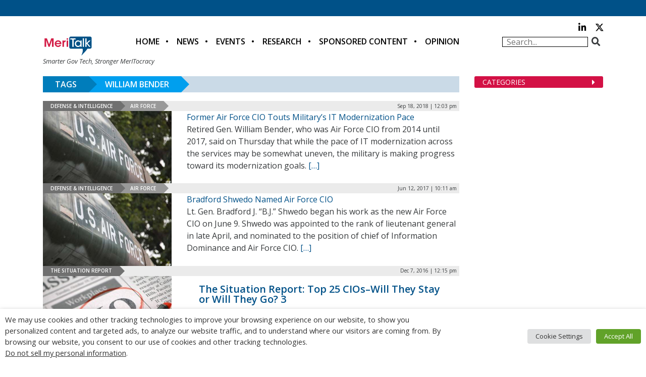

--- FILE ---
content_type: text/html; charset=utf-8
request_url: https://www.google.com/recaptcha/api2/anchor?ar=1&k=6LfjUksoAAAAANVNdROJadQLeQzyZgJ0_VD4XxG-&co=aHR0cHM6Ly9tZXJpdGFsay5jb206NDQz&hl=en&v=N67nZn4AqZkNcbeMu4prBgzg&theme=light&size=normal&anchor-ms=20000&execute-ms=30000&cb=iki3hmz24q2m
body_size: 49312
content:
<!DOCTYPE HTML><html dir="ltr" lang="en"><head><meta http-equiv="Content-Type" content="text/html; charset=UTF-8">
<meta http-equiv="X-UA-Compatible" content="IE=edge">
<title>reCAPTCHA</title>
<style type="text/css">
/* cyrillic-ext */
@font-face {
  font-family: 'Roboto';
  font-style: normal;
  font-weight: 400;
  font-stretch: 100%;
  src: url(//fonts.gstatic.com/s/roboto/v48/KFO7CnqEu92Fr1ME7kSn66aGLdTylUAMa3GUBHMdazTgWw.woff2) format('woff2');
  unicode-range: U+0460-052F, U+1C80-1C8A, U+20B4, U+2DE0-2DFF, U+A640-A69F, U+FE2E-FE2F;
}
/* cyrillic */
@font-face {
  font-family: 'Roboto';
  font-style: normal;
  font-weight: 400;
  font-stretch: 100%;
  src: url(//fonts.gstatic.com/s/roboto/v48/KFO7CnqEu92Fr1ME7kSn66aGLdTylUAMa3iUBHMdazTgWw.woff2) format('woff2');
  unicode-range: U+0301, U+0400-045F, U+0490-0491, U+04B0-04B1, U+2116;
}
/* greek-ext */
@font-face {
  font-family: 'Roboto';
  font-style: normal;
  font-weight: 400;
  font-stretch: 100%;
  src: url(//fonts.gstatic.com/s/roboto/v48/KFO7CnqEu92Fr1ME7kSn66aGLdTylUAMa3CUBHMdazTgWw.woff2) format('woff2');
  unicode-range: U+1F00-1FFF;
}
/* greek */
@font-face {
  font-family: 'Roboto';
  font-style: normal;
  font-weight: 400;
  font-stretch: 100%;
  src: url(//fonts.gstatic.com/s/roboto/v48/KFO7CnqEu92Fr1ME7kSn66aGLdTylUAMa3-UBHMdazTgWw.woff2) format('woff2');
  unicode-range: U+0370-0377, U+037A-037F, U+0384-038A, U+038C, U+038E-03A1, U+03A3-03FF;
}
/* math */
@font-face {
  font-family: 'Roboto';
  font-style: normal;
  font-weight: 400;
  font-stretch: 100%;
  src: url(//fonts.gstatic.com/s/roboto/v48/KFO7CnqEu92Fr1ME7kSn66aGLdTylUAMawCUBHMdazTgWw.woff2) format('woff2');
  unicode-range: U+0302-0303, U+0305, U+0307-0308, U+0310, U+0312, U+0315, U+031A, U+0326-0327, U+032C, U+032F-0330, U+0332-0333, U+0338, U+033A, U+0346, U+034D, U+0391-03A1, U+03A3-03A9, U+03B1-03C9, U+03D1, U+03D5-03D6, U+03F0-03F1, U+03F4-03F5, U+2016-2017, U+2034-2038, U+203C, U+2040, U+2043, U+2047, U+2050, U+2057, U+205F, U+2070-2071, U+2074-208E, U+2090-209C, U+20D0-20DC, U+20E1, U+20E5-20EF, U+2100-2112, U+2114-2115, U+2117-2121, U+2123-214F, U+2190, U+2192, U+2194-21AE, U+21B0-21E5, U+21F1-21F2, U+21F4-2211, U+2213-2214, U+2216-22FF, U+2308-230B, U+2310, U+2319, U+231C-2321, U+2336-237A, U+237C, U+2395, U+239B-23B7, U+23D0, U+23DC-23E1, U+2474-2475, U+25AF, U+25B3, U+25B7, U+25BD, U+25C1, U+25CA, U+25CC, U+25FB, U+266D-266F, U+27C0-27FF, U+2900-2AFF, U+2B0E-2B11, U+2B30-2B4C, U+2BFE, U+3030, U+FF5B, U+FF5D, U+1D400-1D7FF, U+1EE00-1EEFF;
}
/* symbols */
@font-face {
  font-family: 'Roboto';
  font-style: normal;
  font-weight: 400;
  font-stretch: 100%;
  src: url(//fonts.gstatic.com/s/roboto/v48/KFO7CnqEu92Fr1ME7kSn66aGLdTylUAMaxKUBHMdazTgWw.woff2) format('woff2');
  unicode-range: U+0001-000C, U+000E-001F, U+007F-009F, U+20DD-20E0, U+20E2-20E4, U+2150-218F, U+2190, U+2192, U+2194-2199, U+21AF, U+21E6-21F0, U+21F3, U+2218-2219, U+2299, U+22C4-22C6, U+2300-243F, U+2440-244A, U+2460-24FF, U+25A0-27BF, U+2800-28FF, U+2921-2922, U+2981, U+29BF, U+29EB, U+2B00-2BFF, U+4DC0-4DFF, U+FFF9-FFFB, U+10140-1018E, U+10190-1019C, U+101A0, U+101D0-101FD, U+102E0-102FB, U+10E60-10E7E, U+1D2C0-1D2D3, U+1D2E0-1D37F, U+1F000-1F0FF, U+1F100-1F1AD, U+1F1E6-1F1FF, U+1F30D-1F30F, U+1F315, U+1F31C, U+1F31E, U+1F320-1F32C, U+1F336, U+1F378, U+1F37D, U+1F382, U+1F393-1F39F, U+1F3A7-1F3A8, U+1F3AC-1F3AF, U+1F3C2, U+1F3C4-1F3C6, U+1F3CA-1F3CE, U+1F3D4-1F3E0, U+1F3ED, U+1F3F1-1F3F3, U+1F3F5-1F3F7, U+1F408, U+1F415, U+1F41F, U+1F426, U+1F43F, U+1F441-1F442, U+1F444, U+1F446-1F449, U+1F44C-1F44E, U+1F453, U+1F46A, U+1F47D, U+1F4A3, U+1F4B0, U+1F4B3, U+1F4B9, U+1F4BB, U+1F4BF, U+1F4C8-1F4CB, U+1F4D6, U+1F4DA, U+1F4DF, U+1F4E3-1F4E6, U+1F4EA-1F4ED, U+1F4F7, U+1F4F9-1F4FB, U+1F4FD-1F4FE, U+1F503, U+1F507-1F50B, U+1F50D, U+1F512-1F513, U+1F53E-1F54A, U+1F54F-1F5FA, U+1F610, U+1F650-1F67F, U+1F687, U+1F68D, U+1F691, U+1F694, U+1F698, U+1F6AD, U+1F6B2, U+1F6B9-1F6BA, U+1F6BC, U+1F6C6-1F6CF, U+1F6D3-1F6D7, U+1F6E0-1F6EA, U+1F6F0-1F6F3, U+1F6F7-1F6FC, U+1F700-1F7FF, U+1F800-1F80B, U+1F810-1F847, U+1F850-1F859, U+1F860-1F887, U+1F890-1F8AD, U+1F8B0-1F8BB, U+1F8C0-1F8C1, U+1F900-1F90B, U+1F93B, U+1F946, U+1F984, U+1F996, U+1F9E9, U+1FA00-1FA6F, U+1FA70-1FA7C, U+1FA80-1FA89, U+1FA8F-1FAC6, U+1FACE-1FADC, U+1FADF-1FAE9, U+1FAF0-1FAF8, U+1FB00-1FBFF;
}
/* vietnamese */
@font-face {
  font-family: 'Roboto';
  font-style: normal;
  font-weight: 400;
  font-stretch: 100%;
  src: url(//fonts.gstatic.com/s/roboto/v48/KFO7CnqEu92Fr1ME7kSn66aGLdTylUAMa3OUBHMdazTgWw.woff2) format('woff2');
  unicode-range: U+0102-0103, U+0110-0111, U+0128-0129, U+0168-0169, U+01A0-01A1, U+01AF-01B0, U+0300-0301, U+0303-0304, U+0308-0309, U+0323, U+0329, U+1EA0-1EF9, U+20AB;
}
/* latin-ext */
@font-face {
  font-family: 'Roboto';
  font-style: normal;
  font-weight: 400;
  font-stretch: 100%;
  src: url(//fonts.gstatic.com/s/roboto/v48/KFO7CnqEu92Fr1ME7kSn66aGLdTylUAMa3KUBHMdazTgWw.woff2) format('woff2');
  unicode-range: U+0100-02BA, U+02BD-02C5, U+02C7-02CC, U+02CE-02D7, U+02DD-02FF, U+0304, U+0308, U+0329, U+1D00-1DBF, U+1E00-1E9F, U+1EF2-1EFF, U+2020, U+20A0-20AB, U+20AD-20C0, U+2113, U+2C60-2C7F, U+A720-A7FF;
}
/* latin */
@font-face {
  font-family: 'Roboto';
  font-style: normal;
  font-weight: 400;
  font-stretch: 100%;
  src: url(//fonts.gstatic.com/s/roboto/v48/KFO7CnqEu92Fr1ME7kSn66aGLdTylUAMa3yUBHMdazQ.woff2) format('woff2');
  unicode-range: U+0000-00FF, U+0131, U+0152-0153, U+02BB-02BC, U+02C6, U+02DA, U+02DC, U+0304, U+0308, U+0329, U+2000-206F, U+20AC, U+2122, U+2191, U+2193, U+2212, U+2215, U+FEFF, U+FFFD;
}
/* cyrillic-ext */
@font-face {
  font-family: 'Roboto';
  font-style: normal;
  font-weight: 500;
  font-stretch: 100%;
  src: url(//fonts.gstatic.com/s/roboto/v48/KFO7CnqEu92Fr1ME7kSn66aGLdTylUAMa3GUBHMdazTgWw.woff2) format('woff2');
  unicode-range: U+0460-052F, U+1C80-1C8A, U+20B4, U+2DE0-2DFF, U+A640-A69F, U+FE2E-FE2F;
}
/* cyrillic */
@font-face {
  font-family: 'Roboto';
  font-style: normal;
  font-weight: 500;
  font-stretch: 100%;
  src: url(//fonts.gstatic.com/s/roboto/v48/KFO7CnqEu92Fr1ME7kSn66aGLdTylUAMa3iUBHMdazTgWw.woff2) format('woff2');
  unicode-range: U+0301, U+0400-045F, U+0490-0491, U+04B0-04B1, U+2116;
}
/* greek-ext */
@font-face {
  font-family: 'Roboto';
  font-style: normal;
  font-weight: 500;
  font-stretch: 100%;
  src: url(//fonts.gstatic.com/s/roboto/v48/KFO7CnqEu92Fr1ME7kSn66aGLdTylUAMa3CUBHMdazTgWw.woff2) format('woff2');
  unicode-range: U+1F00-1FFF;
}
/* greek */
@font-face {
  font-family: 'Roboto';
  font-style: normal;
  font-weight: 500;
  font-stretch: 100%;
  src: url(//fonts.gstatic.com/s/roboto/v48/KFO7CnqEu92Fr1ME7kSn66aGLdTylUAMa3-UBHMdazTgWw.woff2) format('woff2');
  unicode-range: U+0370-0377, U+037A-037F, U+0384-038A, U+038C, U+038E-03A1, U+03A3-03FF;
}
/* math */
@font-face {
  font-family: 'Roboto';
  font-style: normal;
  font-weight: 500;
  font-stretch: 100%;
  src: url(//fonts.gstatic.com/s/roboto/v48/KFO7CnqEu92Fr1ME7kSn66aGLdTylUAMawCUBHMdazTgWw.woff2) format('woff2');
  unicode-range: U+0302-0303, U+0305, U+0307-0308, U+0310, U+0312, U+0315, U+031A, U+0326-0327, U+032C, U+032F-0330, U+0332-0333, U+0338, U+033A, U+0346, U+034D, U+0391-03A1, U+03A3-03A9, U+03B1-03C9, U+03D1, U+03D5-03D6, U+03F0-03F1, U+03F4-03F5, U+2016-2017, U+2034-2038, U+203C, U+2040, U+2043, U+2047, U+2050, U+2057, U+205F, U+2070-2071, U+2074-208E, U+2090-209C, U+20D0-20DC, U+20E1, U+20E5-20EF, U+2100-2112, U+2114-2115, U+2117-2121, U+2123-214F, U+2190, U+2192, U+2194-21AE, U+21B0-21E5, U+21F1-21F2, U+21F4-2211, U+2213-2214, U+2216-22FF, U+2308-230B, U+2310, U+2319, U+231C-2321, U+2336-237A, U+237C, U+2395, U+239B-23B7, U+23D0, U+23DC-23E1, U+2474-2475, U+25AF, U+25B3, U+25B7, U+25BD, U+25C1, U+25CA, U+25CC, U+25FB, U+266D-266F, U+27C0-27FF, U+2900-2AFF, U+2B0E-2B11, U+2B30-2B4C, U+2BFE, U+3030, U+FF5B, U+FF5D, U+1D400-1D7FF, U+1EE00-1EEFF;
}
/* symbols */
@font-face {
  font-family: 'Roboto';
  font-style: normal;
  font-weight: 500;
  font-stretch: 100%;
  src: url(//fonts.gstatic.com/s/roboto/v48/KFO7CnqEu92Fr1ME7kSn66aGLdTylUAMaxKUBHMdazTgWw.woff2) format('woff2');
  unicode-range: U+0001-000C, U+000E-001F, U+007F-009F, U+20DD-20E0, U+20E2-20E4, U+2150-218F, U+2190, U+2192, U+2194-2199, U+21AF, U+21E6-21F0, U+21F3, U+2218-2219, U+2299, U+22C4-22C6, U+2300-243F, U+2440-244A, U+2460-24FF, U+25A0-27BF, U+2800-28FF, U+2921-2922, U+2981, U+29BF, U+29EB, U+2B00-2BFF, U+4DC0-4DFF, U+FFF9-FFFB, U+10140-1018E, U+10190-1019C, U+101A0, U+101D0-101FD, U+102E0-102FB, U+10E60-10E7E, U+1D2C0-1D2D3, U+1D2E0-1D37F, U+1F000-1F0FF, U+1F100-1F1AD, U+1F1E6-1F1FF, U+1F30D-1F30F, U+1F315, U+1F31C, U+1F31E, U+1F320-1F32C, U+1F336, U+1F378, U+1F37D, U+1F382, U+1F393-1F39F, U+1F3A7-1F3A8, U+1F3AC-1F3AF, U+1F3C2, U+1F3C4-1F3C6, U+1F3CA-1F3CE, U+1F3D4-1F3E0, U+1F3ED, U+1F3F1-1F3F3, U+1F3F5-1F3F7, U+1F408, U+1F415, U+1F41F, U+1F426, U+1F43F, U+1F441-1F442, U+1F444, U+1F446-1F449, U+1F44C-1F44E, U+1F453, U+1F46A, U+1F47D, U+1F4A3, U+1F4B0, U+1F4B3, U+1F4B9, U+1F4BB, U+1F4BF, U+1F4C8-1F4CB, U+1F4D6, U+1F4DA, U+1F4DF, U+1F4E3-1F4E6, U+1F4EA-1F4ED, U+1F4F7, U+1F4F9-1F4FB, U+1F4FD-1F4FE, U+1F503, U+1F507-1F50B, U+1F50D, U+1F512-1F513, U+1F53E-1F54A, U+1F54F-1F5FA, U+1F610, U+1F650-1F67F, U+1F687, U+1F68D, U+1F691, U+1F694, U+1F698, U+1F6AD, U+1F6B2, U+1F6B9-1F6BA, U+1F6BC, U+1F6C6-1F6CF, U+1F6D3-1F6D7, U+1F6E0-1F6EA, U+1F6F0-1F6F3, U+1F6F7-1F6FC, U+1F700-1F7FF, U+1F800-1F80B, U+1F810-1F847, U+1F850-1F859, U+1F860-1F887, U+1F890-1F8AD, U+1F8B0-1F8BB, U+1F8C0-1F8C1, U+1F900-1F90B, U+1F93B, U+1F946, U+1F984, U+1F996, U+1F9E9, U+1FA00-1FA6F, U+1FA70-1FA7C, U+1FA80-1FA89, U+1FA8F-1FAC6, U+1FACE-1FADC, U+1FADF-1FAE9, U+1FAF0-1FAF8, U+1FB00-1FBFF;
}
/* vietnamese */
@font-face {
  font-family: 'Roboto';
  font-style: normal;
  font-weight: 500;
  font-stretch: 100%;
  src: url(//fonts.gstatic.com/s/roboto/v48/KFO7CnqEu92Fr1ME7kSn66aGLdTylUAMa3OUBHMdazTgWw.woff2) format('woff2');
  unicode-range: U+0102-0103, U+0110-0111, U+0128-0129, U+0168-0169, U+01A0-01A1, U+01AF-01B0, U+0300-0301, U+0303-0304, U+0308-0309, U+0323, U+0329, U+1EA0-1EF9, U+20AB;
}
/* latin-ext */
@font-face {
  font-family: 'Roboto';
  font-style: normal;
  font-weight: 500;
  font-stretch: 100%;
  src: url(//fonts.gstatic.com/s/roboto/v48/KFO7CnqEu92Fr1ME7kSn66aGLdTylUAMa3KUBHMdazTgWw.woff2) format('woff2');
  unicode-range: U+0100-02BA, U+02BD-02C5, U+02C7-02CC, U+02CE-02D7, U+02DD-02FF, U+0304, U+0308, U+0329, U+1D00-1DBF, U+1E00-1E9F, U+1EF2-1EFF, U+2020, U+20A0-20AB, U+20AD-20C0, U+2113, U+2C60-2C7F, U+A720-A7FF;
}
/* latin */
@font-face {
  font-family: 'Roboto';
  font-style: normal;
  font-weight: 500;
  font-stretch: 100%;
  src: url(//fonts.gstatic.com/s/roboto/v48/KFO7CnqEu92Fr1ME7kSn66aGLdTylUAMa3yUBHMdazQ.woff2) format('woff2');
  unicode-range: U+0000-00FF, U+0131, U+0152-0153, U+02BB-02BC, U+02C6, U+02DA, U+02DC, U+0304, U+0308, U+0329, U+2000-206F, U+20AC, U+2122, U+2191, U+2193, U+2212, U+2215, U+FEFF, U+FFFD;
}
/* cyrillic-ext */
@font-face {
  font-family: 'Roboto';
  font-style: normal;
  font-weight: 900;
  font-stretch: 100%;
  src: url(//fonts.gstatic.com/s/roboto/v48/KFO7CnqEu92Fr1ME7kSn66aGLdTylUAMa3GUBHMdazTgWw.woff2) format('woff2');
  unicode-range: U+0460-052F, U+1C80-1C8A, U+20B4, U+2DE0-2DFF, U+A640-A69F, U+FE2E-FE2F;
}
/* cyrillic */
@font-face {
  font-family: 'Roboto';
  font-style: normal;
  font-weight: 900;
  font-stretch: 100%;
  src: url(//fonts.gstatic.com/s/roboto/v48/KFO7CnqEu92Fr1ME7kSn66aGLdTylUAMa3iUBHMdazTgWw.woff2) format('woff2');
  unicode-range: U+0301, U+0400-045F, U+0490-0491, U+04B0-04B1, U+2116;
}
/* greek-ext */
@font-face {
  font-family: 'Roboto';
  font-style: normal;
  font-weight: 900;
  font-stretch: 100%;
  src: url(//fonts.gstatic.com/s/roboto/v48/KFO7CnqEu92Fr1ME7kSn66aGLdTylUAMa3CUBHMdazTgWw.woff2) format('woff2');
  unicode-range: U+1F00-1FFF;
}
/* greek */
@font-face {
  font-family: 'Roboto';
  font-style: normal;
  font-weight: 900;
  font-stretch: 100%;
  src: url(//fonts.gstatic.com/s/roboto/v48/KFO7CnqEu92Fr1ME7kSn66aGLdTylUAMa3-UBHMdazTgWw.woff2) format('woff2');
  unicode-range: U+0370-0377, U+037A-037F, U+0384-038A, U+038C, U+038E-03A1, U+03A3-03FF;
}
/* math */
@font-face {
  font-family: 'Roboto';
  font-style: normal;
  font-weight: 900;
  font-stretch: 100%;
  src: url(//fonts.gstatic.com/s/roboto/v48/KFO7CnqEu92Fr1ME7kSn66aGLdTylUAMawCUBHMdazTgWw.woff2) format('woff2');
  unicode-range: U+0302-0303, U+0305, U+0307-0308, U+0310, U+0312, U+0315, U+031A, U+0326-0327, U+032C, U+032F-0330, U+0332-0333, U+0338, U+033A, U+0346, U+034D, U+0391-03A1, U+03A3-03A9, U+03B1-03C9, U+03D1, U+03D5-03D6, U+03F0-03F1, U+03F4-03F5, U+2016-2017, U+2034-2038, U+203C, U+2040, U+2043, U+2047, U+2050, U+2057, U+205F, U+2070-2071, U+2074-208E, U+2090-209C, U+20D0-20DC, U+20E1, U+20E5-20EF, U+2100-2112, U+2114-2115, U+2117-2121, U+2123-214F, U+2190, U+2192, U+2194-21AE, U+21B0-21E5, U+21F1-21F2, U+21F4-2211, U+2213-2214, U+2216-22FF, U+2308-230B, U+2310, U+2319, U+231C-2321, U+2336-237A, U+237C, U+2395, U+239B-23B7, U+23D0, U+23DC-23E1, U+2474-2475, U+25AF, U+25B3, U+25B7, U+25BD, U+25C1, U+25CA, U+25CC, U+25FB, U+266D-266F, U+27C0-27FF, U+2900-2AFF, U+2B0E-2B11, U+2B30-2B4C, U+2BFE, U+3030, U+FF5B, U+FF5D, U+1D400-1D7FF, U+1EE00-1EEFF;
}
/* symbols */
@font-face {
  font-family: 'Roboto';
  font-style: normal;
  font-weight: 900;
  font-stretch: 100%;
  src: url(//fonts.gstatic.com/s/roboto/v48/KFO7CnqEu92Fr1ME7kSn66aGLdTylUAMaxKUBHMdazTgWw.woff2) format('woff2');
  unicode-range: U+0001-000C, U+000E-001F, U+007F-009F, U+20DD-20E0, U+20E2-20E4, U+2150-218F, U+2190, U+2192, U+2194-2199, U+21AF, U+21E6-21F0, U+21F3, U+2218-2219, U+2299, U+22C4-22C6, U+2300-243F, U+2440-244A, U+2460-24FF, U+25A0-27BF, U+2800-28FF, U+2921-2922, U+2981, U+29BF, U+29EB, U+2B00-2BFF, U+4DC0-4DFF, U+FFF9-FFFB, U+10140-1018E, U+10190-1019C, U+101A0, U+101D0-101FD, U+102E0-102FB, U+10E60-10E7E, U+1D2C0-1D2D3, U+1D2E0-1D37F, U+1F000-1F0FF, U+1F100-1F1AD, U+1F1E6-1F1FF, U+1F30D-1F30F, U+1F315, U+1F31C, U+1F31E, U+1F320-1F32C, U+1F336, U+1F378, U+1F37D, U+1F382, U+1F393-1F39F, U+1F3A7-1F3A8, U+1F3AC-1F3AF, U+1F3C2, U+1F3C4-1F3C6, U+1F3CA-1F3CE, U+1F3D4-1F3E0, U+1F3ED, U+1F3F1-1F3F3, U+1F3F5-1F3F7, U+1F408, U+1F415, U+1F41F, U+1F426, U+1F43F, U+1F441-1F442, U+1F444, U+1F446-1F449, U+1F44C-1F44E, U+1F453, U+1F46A, U+1F47D, U+1F4A3, U+1F4B0, U+1F4B3, U+1F4B9, U+1F4BB, U+1F4BF, U+1F4C8-1F4CB, U+1F4D6, U+1F4DA, U+1F4DF, U+1F4E3-1F4E6, U+1F4EA-1F4ED, U+1F4F7, U+1F4F9-1F4FB, U+1F4FD-1F4FE, U+1F503, U+1F507-1F50B, U+1F50D, U+1F512-1F513, U+1F53E-1F54A, U+1F54F-1F5FA, U+1F610, U+1F650-1F67F, U+1F687, U+1F68D, U+1F691, U+1F694, U+1F698, U+1F6AD, U+1F6B2, U+1F6B9-1F6BA, U+1F6BC, U+1F6C6-1F6CF, U+1F6D3-1F6D7, U+1F6E0-1F6EA, U+1F6F0-1F6F3, U+1F6F7-1F6FC, U+1F700-1F7FF, U+1F800-1F80B, U+1F810-1F847, U+1F850-1F859, U+1F860-1F887, U+1F890-1F8AD, U+1F8B0-1F8BB, U+1F8C0-1F8C1, U+1F900-1F90B, U+1F93B, U+1F946, U+1F984, U+1F996, U+1F9E9, U+1FA00-1FA6F, U+1FA70-1FA7C, U+1FA80-1FA89, U+1FA8F-1FAC6, U+1FACE-1FADC, U+1FADF-1FAE9, U+1FAF0-1FAF8, U+1FB00-1FBFF;
}
/* vietnamese */
@font-face {
  font-family: 'Roboto';
  font-style: normal;
  font-weight: 900;
  font-stretch: 100%;
  src: url(//fonts.gstatic.com/s/roboto/v48/KFO7CnqEu92Fr1ME7kSn66aGLdTylUAMa3OUBHMdazTgWw.woff2) format('woff2');
  unicode-range: U+0102-0103, U+0110-0111, U+0128-0129, U+0168-0169, U+01A0-01A1, U+01AF-01B0, U+0300-0301, U+0303-0304, U+0308-0309, U+0323, U+0329, U+1EA0-1EF9, U+20AB;
}
/* latin-ext */
@font-face {
  font-family: 'Roboto';
  font-style: normal;
  font-weight: 900;
  font-stretch: 100%;
  src: url(//fonts.gstatic.com/s/roboto/v48/KFO7CnqEu92Fr1ME7kSn66aGLdTylUAMa3KUBHMdazTgWw.woff2) format('woff2');
  unicode-range: U+0100-02BA, U+02BD-02C5, U+02C7-02CC, U+02CE-02D7, U+02DD-02FF, U+0304, U+0308, U+0329, U+1D00-1DBF, U+1E00-1E9F, U+1EF2-1EFF, U+2020, U+20A0-20AB, U+20AD-20C0, U+2113, U+2C60-2C7F, U+A720-A7FF;
}
/* latin */
@font-face {
  font-family: 'Roboto';
  font-style: normal;
  font-weight: 900;
  font-stretch: 100%;
  src: url(//fonts.gstatic.com/s/roboto/v48/KFO7CnqEu92Fr1ME7kSn66aGLdTylUAMa3yUBHMdazQ.woff2) format('woff2');
  unicode-range: U+0000-00FF, U+0131, U+0152-0153, U+02BB-02BC, U+02C6, U+02DA, U+02DC, U+0304, U+0308, U+0329, U+2000-206F, U+20AC, U+2122, U+2191, U+2193, U+2212, U+2215, U+FEFF, U+FFFD;
}

</style>
<link rel="stylesheet" type="text/css" href="https://www.gstatic.com/recaptcha/releases/N67nZn4AqZkNcbeMu4prBgzg/styles__ltr.css">
<script nonce="YAJVuIcFqa4AzAKwRzPXWQ" type="text/javascript">window['__recaptcha_api'] = 'https://www.google.com/recaptcha/api2/';</script>
<script type="text/javascript" src="https://www.gstatic.com/recaptcha/releases/N67nZn4AqZkNcbeMu4prBgzg/recaptcha__en.js" nonce="YAJVuIcFqa4AzAKwRzPXWQ">
      
    </script></head>
<body><div id="rc-anchor-alert" class="rc-anchor-alert"></div>
<input type="hidden" id="recaptcha-token" value="[base64]">
<script type="text/javascript" nonce="YAJVuIcFqa4AzAKwRzPXWQ">
      recaptcha.anchor.Main.init("[\x22ainput\x22,[\x22bgdata\x22,\x22\x22,\[base64]/[base64]/[base64]/[base64]/[base64]/UltsKytdPUU6KEU8MjA0OD9SW2wrK109RT4+NnwxOTI6KChFJjY0NTEyKT09NTUyOTYmJk0rMTxjLmxlbmd0aCYmKGMuY2hhckNvZGVBdChNKzEpJjY0NTEyKT09NTYzMjA/[base64]/[base64]/[base64]/[base64]/[base64]/[base64]/[base64]\x22,\[base64]\x22,\[base64]/DvGsGw6Fzbw9yeTVQw4ZGXg9ow6DDjg1MMcOpe8KnBQlrLBLDj8KewrhDwpPDr34QwpvCkjZ7HMK/VsKwSmrCqGPDmMKNAcKLwovDicOGD8KBWsKvOyQiw7N8woLCiTpBV8OuwrA8wr7CncKMHyLDj8OUwrlyEWTClBl9wrbDkWrDqsOkKsOKXcOffMOJPiHDkXIhCcKnYcODwqrDjWpdLMONwpp4BgzCncObwpbDk8O/LFFjwozCgE/DthEHw5Ykw5ptwqnCkiwew54OwqdNw6TCjsKuwpFdGzNeIH0nP2TCt0TCmsOEwqBAw4pVBcO9wr1/SBhYw4EKw63DtcK2wpRUNGLDr8KSNcObY8KTw4rCmMO5EG/DtS0aOsKFbsO3wrbCuncWBjgqOMOVR8KtI8KWwptmwqXCkMKRIRLCjsKXwotDwpILw7rCgGoIw7s7Xxs8w6TCpl0nBHcbw7HDp0YJa3HDrcOmRxLDlMOqwoA1w69VcMOERiNJWMOYA1dFw79mwrQhw6DDlcOkwqM9KStpwq9gO8OCwp/Cgm1bVARAw5cvF3rCu8K+wptKwpo7wpHDs8KQw6kvwpp+wrDDtsKOw4bCnlXDs8KvTDFlIGdxwoZ5wqp2U8OAw57DklUlAgzDlsKowrhdwrwORsKsw6thV27CkzhXwp0jwpjCpjHDlgA3w53Dr0/CtyHCqcOhw6o+OSUow61tCcKgYcKJw5TCml7CszLCqS/DnsOLw4fDgcKaQ8O9FcO/w5lUwo0WKEJXa8OnO8OHwpsZaU5sOmw/asKTNWl0aRzDh8KDwqAwwo4KOAfDvMOKd8OJFMKpw5vDq8KPHBRSw7TCuwV8wo1PNsK8TsKgwrjCtmPCv8OkTcK6wqF6Zx/Ds8O3w5x/[base64]/CuFTCuMKTw77Dn8OcTyLDpMKSw6DDvMKsPAVMBVbCtcOYKwfCq1lVwo9rw5ppISbDk8Oow7h8ITZfCMKvw7RWDsKew4NBETc/[base64]/[base64]/[base64]/Dv8OUBB7Cu8O0S8KbIcOUwp/[base64]/Cl8KfwrzDucKqwoXCozEKw5s4w7XDuzDCqMOgbl9QP2M1w61eYcKdw75YXivDgcK8wonDqFANBcK8BcKpw4MIw55qCcKPH2DDrA4dIsKTw75lw44EBmI/wr0fcg7CjhDDt8OBw7kJCcO6f0/CocKxw5XDpj/DqsO4w4TCusKsXcO/BxTCs8KfwqbCqiErX0nDrmjDix3DvMKnd15vVMKXOsOOKUkgHh8Bw7RJQSTCh01fKCBLesO8TSPCjMOAwoTDsw8XE8OIVw/CiyHDtMKNCUNZwqVLOUnCu2dvw67DkxbCkMK/WiLCmcOyw4U9FsOqBcO6e2bCpRU1wq7DuDTCiMK5wq/DrsKlNUd9wodMw7AoIMKtDcOkwpDCoWVAw7vDsj9Xw5XDr0rCoHoOwpEDQMOnS8KpwpJkCBTDmhoGKcKHLTDCh8OXw6JhwopOw5AMwpnCiMK5w67CkVfDtUFeRsOwXXYIS2HDuGx/wrrCmBXCocKWNyELw6sQJEdRw7/[base64]/Cn8ORwq/DqV3DvC0MJCjDkMOWccOyw6g8U8KOw6zCsMOgIMKuXMKHwrA1wpxdw7dfwrbCrEXCk18iQMKWwoBzw7INGg1uwqoZwoPDr8KOw63DtUFFfsKow57CtmNvwo/DusKmScOfFljCvCHDigDCicKKSGPCpMOyb8OvwphFVgQXWhDDrcOnRi/[base64]/DlMOWRsKiwrwywoPClxHClRZEFAJCN1fDtMOxH2XDvcKgHMK9AElnFcKxw4JuWsKUw4dKw5PCoRrCisKXMz7ClUfDnAXDpMK4w4ooPMKVwpjCrMOqJcOhwo7DncONwqtbwr/DssOrIj8Ew6HDvkYyZCTCr8ODO8OZKSoLWsKCMsK8VEYvw4QJPQXCkhvCqkDChsKZAsKKDcKTw4lXdlFMw4hXCMOleCciTxLDmMO0wqgDSXxJwotqwpLDtgHDoMObw6LDmlcudAgRS30zw6Jtwq51w4daQ8O7fMKVLsKLZA1bGX/DrGYeIsK3HgoVw5bCmgdMw7HDr2rCsTfDgMKCwpbDocO7IsO3FsOsBXTDtnrCnsOAw6/[base64]/DscONw5MhwqhjP2wcRsKheMKEw6fCpcOqw4jCncOjw7TDl3vDpcKnw61dAh/[base64]/DrlFswoE5KcOmNUXDgHLDt3BhNcONJhXCpBlPw6TCqw9Jw4TCqVbDrE1dwoNAexUpwoVHwq17RA3CtH5/W8Oew58RwqjDnMKvGsOZUsKPw4PDj8OId0ZTw4zCl8KBw6Zrw7XCjXzCuMO3w5lnwplMw5PCvMO7w7xlfx/CkHsuw7wxwq3Dv8O8wpNJMFV1wqJXw57Dny7Cj8Okw40EwqNFwpgDcsOfwrTCrwhjwoUlIloSw4jDvEXCqhQrw4Y+w4zCnQPCrwTChcO+w5tzE8Okw57CmREFOsO/wrgiw5Vwd8KPc8Krw6NnfWAEwpwKw4EbOAIhw54Pw6EIwoULw7dSOCg/[base64]/CjxY0VBvCrRXCs1JnLDInAlnClMOSBsO7K8OWw7nCkWPDosOCE8KZw6VxVcKmWxXCoMO9Hnk6bsOgNmjDjsOAcQTCmsKDw6/Dg8OXEcKBEcOYYldpRzDDk8KIZS3CmMKGw4nCvMOaZx3CoAEtK8KDY0HCt8OUw5otLMOMw71hCMKYOcKzw7DDmsKHworCtsOXw6p9QsKiw7MQBTYQwrHCisOFGjkeVitJw5YawrZsIsKOVMKFwoxfI8K7w7Aow5onw5XCpUxawqZ/w4NKYkcRwo/Ds2hIS8OswqB1w4QNw6B+aMOAw47Dt8Kvw5gCQMOqK27DqSnDrsOswrfDqF/Crk7DicKPw4nCniXDvjnDvATDtMOawonClMOCF8Kgw5clbcO8b8OjHMOaNsONw7AKw6ZCw5XDpMKxw4NSN8KNwrvDjWQ0PMOXw6VJw5Qyw7trwq9MXsOSVcOzWMOcPyEdax4iSSHDsDfDlsKJEcOmw7NTdzMCIMOFwpbDiDXDhUNuBMK/[base64]/CssOcwoBbUcK/KyLCscO7Ez8LV1YATEDChGF1KH3CrcKtCU5uZcOgVMKuw7bCjEfDnMO1w4Qnw7LCsBTCgcKPG23CgcOAY8K5AHvDoUzDhFB/wopDw7h8wpnCtUjDk8KWWFXCksOLIlXDvQPCjUd1wo/Dklxjwp0DwrLClEcCw4UpasK3WcKpwoDDlxM6w5HCusO7f8OjwoRbw4QdwofCjCkjB1XCpULDrMKxw6rCrVfDpGgUVwd1HsKrw7J0w5jDisOuwpbDuHTCpE0kwrgEX8KewrzDgcKPw67CsAM4wrIDKsKMwofCiMOiUFwBwptoBMO8e8O/w5AYayLDslgLwrHCucKAZnktdW7Cj8KyI8ONwpTDncK2ZMKvw48RJMK2fTbDrmrDg8KVVcOYw47Cg8Kew40yQiZTwrheaTbClsOUw7tpDQvDphvCnMKpwoNDeh0Zw5TCmV4/[base64]/DrD/Dnip/[base64]/wot6wrobw7XCnMOHF8Otw6zCjUk3woFsw5M/eRR0w4TDnsKqwq3DkxfChcOSCMKYw4liJsOuwqVRcUnCpMOhwrrCiDTCm8K0MMKvw4rDrV/[base64]/CvWMuNlfDl0/[base64]/[base64]/CsMOaFTV6RXMNw7HDvsOswpvCjMO2emE4BcKIwp4CwroZw4vDu8KCJQjDlzRYfMOFVhDCjcKmEEXDu8OLGcKRw4V8wrDDnFfDvmzCmQDCrnPCmEvDksOtKQMqw6pow7IsE8KfdsOXPwtsFirCsyHDtx/Dv1zDgWDClcKhwrlrw6TCuMOoMA/[base64]/[base64]/DocO/w7nCpC/DssOzC3PDm8KAw444w7nDnAzCnsOdc8O9w6MQHkUkwqDCoBB1TR7Drwk9UDAQw7gbw43DtMOZwq8gFDghHWw7wrbDoUDCq3oYHsK9LRbDrMOZaRDDpBXDosK+fB5fWcOXw4TChmY6w6vClMO5KcONwqjDscK4w6Ndw47DrsKwHg/Cv0R8woXDpMOYwpEffgTDgsOjeMKfw5AYHcOKw4DCqsOKw47CosOiGMOCwoHDh8KPcRsKSxEVNWwJwo8wRwFbIX8vLcKlPcOYZ3/[base64]/[base64]/w5pUP8OMwrMRwrXChlpDT8OXw6HDo8O6DcO/KwVOcDY/TzTCt8OPecOoUsOWw7YyZsOMX8Oue8KkNMKIwpbCmTPDmF9cbgPCtcKyADHDmMOFw5PCnsOHegHDhMKzXApERHPDuGwDwobCgsKpd8O0YcOYw7/Dg1HChmJxw6DDosKqDDrDuH8OXRzCj2Y1FxpvZHfCvTN5w4MbwqUhKBNgwoo1bcKccsOTD8OuwrDDtsKKwrnCpj3CnBpewqhXwq0ldz7CoA/DvX0wEcOpwrg/W37DjsOuZsKvCMKqeMK3RsKiw4HDn3fCtFLDu01VGMKtf8OmHcOgw5daJhcxw54EeBsXccKifzxNdsKoSEEGwqzCmBIAIS5NKMOnw4UcT2TClsOqCMO/[base64]/ChsKDwqPDviLCssOvw4EHKsKIKsO/wrgHw5LCmcK3aMONwrhPwpZHwotBNlDCvThIw4BTw5chw63CqcOVM8OKw4fDrTMtw7dmScO8QlPCvhNJw4YsJllJw57CpERwf8Kpc8OmZsKpCMOWeUHCtCnDusOrNcKxDhfChEnDncK3NcO/w5RuQMKkccOKw4XDvsOcw40VaMOGwpzCvjrCpsOCw7rDpMOoDBdrOy3Cj0rDogsMScKoOgPDtsKBw7ofEilYwobCqMKCUBjCn1B2w4XClSJGW8KUW8Ouw4tWwq5mQAQywrfCoifCqsK0AmYgJAMcBlnCssO9STPDswvCq30mfMOMw53CpcK4Jhs5wqs/[base64]/[base64]/w5UWw4nDncKaw4vDmcO5wqQzw6sZA8KgwpFFw6x7c8K3wpTCvkXDisOsw6nDsMOpKMKnSsOPwotrKMOmdsOpaybClsKkw6nCvzDDtMKNw5Anwq/[base64]/[base64]/J8K6wo3DsMOxF8OEfMKKwpnCucKbwpjDlBZpwqfCj8KLXMKlYMKpecK2E2DCl3LDlcOMFMOEOTgFwpl+wrzCvGvDuWMXJMKpFmfDnEkBwrgCBkfDv3nCtX7Cp1rDm8OOw5zDvsOvwpDChCLCjXPDiMOtwph9P8Oyw7dpw7PDpVEVw58IGRTCo3/DhsKww7p2IjfDs3bDpcKVEkLCoVxDD3s+w5QAFcKSwr7CucOIX8OZL35sPCQVwqATw4jCmcOie3ouRsKew50/w5cEXkcDKUnDkcKqFwYrXlvDosOlw6zChF7CvsO6JwdJL1LDg8OdOjDCh8Oaw7bCjwjDkyYBRMKIw7Uow47DtS97wrTDpWcyN8OGw6Yiw4FtwrUgEcKBMMKTAsOCSMKjwowowpcBw6k2dMOVPcOWCsOow6bCu8KrwobCujhtw7/DrGEIBcOIecKwa8KqdMOAEBMoXcKSw5fClMOVw47ChsKROylOfsKIAFhRwrnCpcOywrHCrsO/WsKVMlxdRgR0Q2EECsOlYMOGwpfCl8KtwqYXw7HCj8Ojw4MnT8O7RMOyXcOMw74fw4fCs8OEwrLCtMOuwr8nHWnDuU/CtcOuCknCocKqwojDqCjDoGLCpcKIwrsoD8OdWsORw6PCoRnCsg57wrHChsKiZcO/wofDpsKbw4RrRcOWw5XDpMOUJsKpwoMNbcKPdArDoMKlw47CuAU3w5PDlcKgPW3Din3Du8K5w4Vhw4o+KcKAw5FiSsOKeA/CncKmGgjClXfDix8VccOKdFDDqFHCqy7CkH3Cnn7CoGQWE8KOTMKdwqPDlcKowoPCnl/DhUnCu3/CtsKkw68vGT/[base64]/wqBSw54SwpEvwqbCrBvDh8OIM8OOw5BDw6nCkcK/dMKTw4LDlQBgbizDhT3CpsK3BMKkVcOYKWhMw4wRw6bDi14Ew7zCpGNIasOWVm/Ds8OAcsOPa1ZhOsO/woQ/w5E8w7vDmzLDuSFrw59zQH7CjsOuw7jDq8KwwpsLSXkbw7szw4/Cu8OBwpR4wrUlwo3DmWNiw4xiw41yw7wSw7cdw4XCqMKxOGjCk1lRwq9sUSw9wovCpMOtH8KpJ1nDl8OSfsK2w6HCgMOEIcKdw6LCucODwoBOw6YTLcKAw4kbwrMPLFRbcGlNBcKIR2LDtMKibMOxZ8KBw4okw6h3FiMofcOXwpfDlD01JcK0w6PCisKdwrjCmTlpwo/CtXBhwpgCw4Jkw7zDmMOfwpBpKcKSG0FOUF3CszByw6BZJABTw4zCj8KGworCsmRnw7PDu8OKJwXClMOjwr/DisOgwqfCkVLDk8KVXsOpMsOmwp/CisKHwrvDi8KTw47Dk8KNwpt8PQdDwoXCi1/CpRUUYcKMVsOiwpHCh8ODwpQqwozCusOew6leTHZVExMJwrkQw6vDsMO4SMKmNQzClcKvwrnDkMOeD8O7Q8OiJMKiZsKMPBHCrijCiyXDqH/CpMOYOyLDgH/Dr8KDw7I9w47DkA11wo/[base64]/w6oiwrTCmRwLX8OxFg7CjcOdLFTCs8OlPjlRwpFkw6I+fcKXw5DCgMOMPsOVUTMAw67Dt8KPw64REMKrwo0Hw73DtThffsOkezDDoMOraVrDom/CgVXCj8K4w6TCrMK7SmPCq8OlJSEjwrkaDhJVw7cmS0XCi0PDnzQBaMOQY8KKwrPDhGPCqMKPw6DDilzCtkHDqVjCvsKVw51uw6E9BGILPsKzwqLCrTfCj8OXwoTCpxR7M2sMYRTDh0dWw7fDvAA4woAuB0LCmcKqw4TDu8OkU1XClRfCusKhD8OqeUsHwr/DjsO+wrvCrW8cKMOYC8OUwr3CtHTCnBbDi3fCqRHDiB08FsOmKwR2ZBA0wp8ffcOCw6c5FMKAbBYze0/DmhrCpMKTISHCnCgbIMKbCzLDm8KHdjXDoMOHasKcGiwIwrTDuMOCXGzCvMOWcx7DjkkEw4ZpwqdSwpkYwq4GwogDR33DvW/DgMOuAjs0HBDCoMKuwpVrLGPCnMK/[base64]/[base64]/CtcO9wrFVwrNPB3TDvTrDtB7Cm8OYwozCpwMfK8Kxw5PDiyU6BwjCgT0OwqJhV8KLXFp0TVvDqWRhw5VfwrfDhlPDhEUqwpoBHnHCoyHCq8O0wpMFYFHDocOBwpvCtMOYwo0ZRcO5IzfDvMO6RAY4w6JOYBVWGMOYNsKgRn/DlA5kemHCmi5Sw61nZn3Cg8O6d8OwwrnDnzXCk8OAw6/DocKpGSpowpzClMKPw7lnwpYqW8KUPMOmMcOKw6QpwoLDnTHCjcOoJyTCv0TCtMKJWUbDhMOhFMKtw7fCr8K/w6xzwoNDPUPDg8OFZygUwpnDihHDtAHCn04XOAdpwpnDgFAUK2rDuXLDrsOhLQMjw6UjIwU6acK1bMOiJwbDoFTDoMONw4Yrwq5bcWBUw6cBw5LCvh/[base64]/Cn8KUw4YtQ8OgwrzDgSbDt8OfQ8OxIjvCpsOaUwPCp8Kew4lhwpfCiMO/[base64]/[base64]/DqsKqfWxiwpg+XMOOD0vDllBYwpgzwogZwo9CRCDCvBTCjG7DtwrDkWXDucOvAyR5XGIlwqnDnkU6w7PCmsOXwqM2woPDj8K8XAAPwrFLwqNrI8KHJHHDl0XDuMKPOQ1uQBHDv8KxW3/CgHk9w6kfw4gjOjcRNkvCkMKHRCTCqMKZZ8OoN8OZw7cObMKmDgVAw4fDhS3DtSQjwqIzTytgw41Bwr7DvmnDpzkUMGtMwqbCucKBw5Z8wpE0aMO5w6E9wqLDjsK0w4/DoUvCgMOkwrfCjHQgDCDCi8O8w7FmYsOVw78ew57DuxsEwrV2TUpEKcOEwq5Mwr/CusKfw49ncsKNeMOsecKwYXlAw4sswp/CksOEw6zCoEHComdLZmQ9w4fCqBhTw49lEsOBwohQSsOwFTFfNxpxesKGwojCsj8jFsKfwqNXZMOqXMKGwpLDmyYkw7/DqMOAwr1qw7hGaMOzw4jDgDnCh8KYw47DjMOue8K0aAXDvxXCjh3Dg8Kvwp/[base64]/DkBjDuMOcwqc1wosMIcOCw4RFw754ScOJwpVRIMOmT3tjAsO+H8OOfztsw7Q8wrnCpcO9wpplwoLCpC7Cti1NawrClD7Dg8Kww6x8woTDsjPCqStgwoLCusKbw7XDqSYXwpDDjn/[base64]/Dr8K+w6l5WRVYw7E4w5DCjsKaw6lGw4nDhw04wpDCoMKOJV1VwphIw7EPw5QPwqczAMOhw4xMd0UVP0bCm2YUQlkLwrbConp8FGLCmQ3DucKHXMOuC3DCqGdZGMKCwp/Cizc+w5vCkSnCsMOSdcKfGGNzXcOXw6kmwqMUN8OGUcK5ZTDDh8KYVls2wp/Cgj9jMsOHw5TCqMOdw5LCscK1w7RMw4U/[base64]/ChUopw6fDvMKZw77CvMK1F8OqLsOSwrBEw51BKHHDlhxIOVZZw5XDmClAwr/DkcKvw7trBiJbwpfClcKLT3TDm8KVB8K4NDfDrW01NjHDmMO+bEFjPsKSMnXDjcK4JMKUcDzDs3MMw67DhsOhLMOOwpDDilbChMKqV2zCt0lGw5xHwopDwo5bcMOMJX0jSiQ9w78YJBrDnsKeXcOww6XDmMOxwrMSBgvDvx/[base64]/wp8LKMOCcSLCmsO3wrXChMO5wqXCpUwow6TChjEjwroLfDjCp8OJCSJefgIUPsOgYMOmAUxUO8Kvw7bDk29vwrkEGEvDk0Bbw6HCs17Do8KdCzokw6zChVdywrzDoC9AZV/DrEjCgSLCmsO+worDqMO1W1DDhFjDisOsRxdVw5PDhl9XwrsaYsOkM8OkVBBSwrlvRMOCEmwVwpc0wqPDgsO2P8K5WFrCpwLCiQzDq1DDnsKRw5vDvcKfw6JRQsOmfS4ZTAw5GCzDjXLCgwvDigXDkW5ZXcKSJcOCwo/CjUzDi0TDpcKlHDbClcKjD8O/wrTDvcOjZMK8EsO1w7AfexoewpbDuiTCvsKjwrrDjBHCoEHDoxdqw5fDrcO7wq4fWcK0w4nCsGjDncKTMlvDv8O/wpd/BiEPTsKdF0o9w7lrf8Khw5PCusKlcsOZw7zDn8KJw6nCvRJzw5R2wpsEw5/[base64]/CnMKdw7cZw6EsIgE3w7XDjMK2S8K7ahfDpcOCw7zChsK/wrvDicKxwqXCugjDtMK9wqAOwq7CocK8D0DCiCRuWcKkwpjDlcO1wpgew6ZfU8K/[base64]/w4vDrkjDvBRowpluw4bDh8OxaT9YN3BsMcOBeMKHK8KGw4fDmMKewo8bwo9cDkrCq8KbIhZDw6HDscOXEXcbb8KuJkrCj0hUwqs0OsOww4wtwoI0MGJrUCskw7kFMcK1w4/Dqgc/[base64]/Cj8OhwqnCicKNwrR4wpjCmcO7wp/DhGrDpnd0ByhuOC4cw6gBP8OvwqVsw7vDkSE1UG/[base64]/w7jCjsOjZkdwGTnDkDh6NsKOwrnDiTDDrCvDkwHDqcOuwqQyOn3Do33DvsK0WcOHw4EawrQRw6bCjsONwophdGLCjVVmISQOwqvDosK3FMO5wrfCoxh7woAlOyfDvMOWUMO6McKCfsKzw5LDhU1Jw5vCt8OrwrdMwoLCv03Dg8KaVcOVw7xewrfCky/Cu0RsbQzCusKrw6tUQm/Cl3jDrcKJJ0XDqAoqOSzDmnnDnsODw7oEQHdvD8OowoPCm0NfwrDCpMOCw6gWwp9Lw5IswpQ2NsK/wpnCv8O1w5QJMiRuecKSU3rCo8KGFsKvw5sjw4grw416W0gOwqvCtcOsw53Dt0wyw7Bywptdw4EUwpDDtm7CjRLDqcKuSlbCm8OkLi7CgMKSdXvDmcODbnp8XnN+wobDhhASwrkKw6h0woQ7w5ViVATDk0wLCsOTw4fCqcOiY8KyDybDvEAWw4AuwpLCmcOPY1x/w6/DjsK0HEHDnsKKw4vCiWLDj8OPwrkgNcKYw6lIZmbDnsKVwpjDmBHCrDPCl8OmDmHCpcO8BWPDvsKXw484woPCojFdwqLClVzDpnXDu8KBw6HDlU4Cw7/Dr8KgwoTCgS/ClsKrwr7DssO5dcOPJDcFR8OdTlYGO34Ywp1awpnDnUDCllbDgcOESAvDphLDjMOHCMKhwprClcORw7YBw7XDuAvCsn43FX9Ew5DClzzCjsOwworClcKAJ8Ktw7EIZFtpwosHQWdeNWVcG8O8ESvDl8KvOCYywoY9w7/Do8KtQMKebzjChz1cw60QKmvCsXAFV8O1wrHDgkfClFddeMOKcxRfw5bDkUouw7IYdcKCwoTCr8OqHMOdw6LChXDDm20aw4lVwovDlsOXw6J+TcOGw5bCksK6w6Zue8KYWMOdc1TDpDHCqMKjw61oScO3bcK3w7AwccKIw47CkUovw7nDjxnDqi0jOXx/wpEtYsKcw7/[base64]/[base64]/CpH7CnsOywoEnw5nDlcO3w6JFORMFCcK7w5/[base64]/a8Kyw6ZVeMKDw43Ctgwiw5zCkcKIWgpOwq0Uf8O2KcKHwrYJNWrDmUVAd8OaPgrCj8KnPsKSSG3DkGrDlcOxeQ5Uw4R2wp/CsAPCvj7CnDTClMO1wo/[base64]/[base64]/Cg8KJbg7CrjMDw5/DocKPw7fDscKmwrZ+w60ewrDCg8OVw7rDkMOYWcKVQGPCjMKnLcORd3/DncOjIF7CtsOVd3XCkMK2QsOfacONwpQhw7UWwqVOwrbDoxXCt8OLTcK5w7jDugfCnzI/Ci7Ckl4eKU7DqiDCiUfDsirDvsKSw6lzw4PCscOawoAfw4MkRX8iwok3S8OSasOtZcKQwo8Cw5sqw77ClAnDqcKqVsO+w53Cu8Ofw7hvRG3CugLCoMO0w6XCpR4YLAF8woF8IMKJw6V7cMOgwrtGwpBHUcO7H1RBwojDtMOec8O1w4R5Oi/CiS3DlDzChlFeQw3CtS3DnMKObAUAw5dhw4jCoG9DHSEsRsKbQSjCn8OlPcOLwo9rGcOjw5Qrw4fCiMOFw7oFw6MTw4s8XsKbw7UQBG/DvBh2wo4Rw6DCgsOfGxUEUsOTCTbDj3fCtiJAExM7wrJ/wojCpjbDuTPDlwouwo/CkGjCgElMwo1WwoXChBfCj8KKw7I4V3glKcOBw6LChsOlwrXDu8OQwrfCkFkJTMO8w4xaw4XDj8KkD0ohwpDClmB+OMKQw5jDpMOAPMOVw7NuN8OOUcKiVE4GwpRcKMOow4bDn1PCocKKYCULKh4Cw6zClwh1w7HDqA5ydcKCwoFGUMOzw57DgHXDv8O/wq/CqUpBCXXDsMKgHwLDk1Z+ejHChsOEw5DCnMOBwq3DuxbClMOLdRfCmsKQw4lJw4XCqTlhw4YDHcKAX8Kzwq3DkMKDeVtFw5DDmQwZfhdUWMK2w59mfMOCwqvCp1DDihVpb8OjFgTCt8OKwpXDssKRwrjDqVx/IQcicz55GsKIw7VYXSHDgcKeGcOYOzvClgnCuDvCisKgw4bCpTTCqsOHwoDCoMOGPsOlOMKuFH/CtG0fMsKrwpLDrcKiwoTCmcKfw71jwpNcw5/DhcK0HMKawojCrhTCqsKaYGXDnMOhwpwkOAHCksKZIsOzJMKCw53CusKtQgTCpFzClsKiw4opwrJCw5E+XHwrIiR8wobCij/DtBl9FDpWw6gcfhYrFMOiIXVcw6Y2TzotwoAUX8KFWMKVeB7DqG/Dk8KDw7rDvx3CvsOwDhMpGUXCocKSw5jDl8KMWcOjMMOUw6bCiUTDp8KUHhfCucKiGsKuw7rDnMOdch3CmzDDpEjDpcOeRsO7acOIU8OXwoc2HcOfwq/ChcOUfwLCuhULwrTCv0Anwo56w5PDhsKew68gCsOowpHDk1/[base64]/DjcOCOXvDhMO4d3zCsDXCkMOCEMOPw43ChQQhwojCgcOAw6HDn8K2wqbCpV4zRcODI1duw6/[base64]/DjC/[base64]/Cq8Oswp3Ck8O7wqRqwrUgKREBYF5Rw7DCmkfDrXDDkCzCssOUYQJIQEVJw58BwrBkY8KDw59lf3rCjMK0w7TCosKadMKBacKDw6fCisK6wp7CkSrCk8OKwozDpMKSWFgmwpPDtcODwqXDvHd/w6fDssOGw67DlSJTwr8+fcO0SQbCgsKpw4chRcO5fVvDjHNcAntqNsKOw5QfJQnDkDPCrhdXPl9CbzbDisOAwrHCulfCqgw3TSsgwqA+OHQuwrHCu8KtwqZKw5Qlw6jCkMKYwpQ8w6EYwqTCkDDCvG/[base64]/DhsOTwofCumPDshXCtsKCwqTCu8OzBMOnwpLCgMOXS3vCtTrDmivDhMORwoZOwobDsiksw4tawqdSEMKJwoHCpBbCpsKRFsKuDxYEOsKBHQHCvMOPCDpyMsKiL8KjwpFVwp/[base64]/DlDfDj8KzBcOGw5kIecKqwqvCrMODwrAtw70DTzoxwq7DuMO7WDpDUSjCjMOlw6Ebw7wyRH0cw7PCnMOHwoHDkEDCjcK0wroBFsO0AlBsKwVaw4DDu33CmMK9XcOqwo0Qw5Bww7VdCHHCnExpCUBlUnnCtTrDusOjwoAkwovCiMOJScKlw50swozDllfDk1/DkSl0WmtmBsONMG16wrPCgFNsKcOzw6d+X2rDmFNrw4I/[base64]/[base64]/DnV8GwpJsTsK4bhxlwqnDnsOZUF0QeQrDtMK2G2HCrQrCrMKHdMO8YGQ1wq5VRcKIwrPClWx7PcOgZMKpGhbDosKgwrJUwpTCnFPDtcOZwpsjLnMSw6PDlMKkwqxKw5RsHcKJSidMwr3DgcKJDB/[base64]/Ch0kFSQ7Cu8OffsKKeMOmwo/[base64]/DjWHChcKIwohUw6jDiMKFwrBSCyzCnxwZw7teTsO9d38vXcKswoAOQMO0w6HDjcONMG3CncKhw53Cmx/Di8KBw7TDksK2wocRwoV9SGUQw63CuwBKcsKkw6jCqsK/X8OVw7XDjsKxwrl5TlM6E8KkIMK7wpg3PMOUHMKZDMO6w63DhVjCilDDh8KIwrnDh8Krw74gfsOGw5PDlXNeKg/CqR5gw7UTwoMJwqzCrGrDrMKEw7nDmQ5wwqzDtsKqBn7Co8KQw6JKwoLDtxB2w740woo/w5NHw6nDrMOOCsOmwrg8wrRjO8KRXMO6XjrCl37Dm8Oxb8O6f8Kxwopww4NEPcOew5QowrlDw5Q9IsKfw7LCtsOgBkoDw7E1wqXDgcODO8Oew7HCiMOSw4dHwrrDkcKFw63Dr8OCNwsewo5iw6UOWw5pw4p5CcOdFMOawoJ/[base64]/[base64]/w6UNeQA0wrTDuMOqfjHDjMK2w6RSw6/CgVdJwqQWdsOnwpHCq8KHOMKZHhPCpgV7WkPCjMKhB2/DolfDscKKwqrDp8OXw542TyTCoULCpXg3wrF7U8KhI8KVIm7Dt8Ohwoouwpg/R1vCihbDv8KIDEo1D1h6MhfCksOcwqw3w5jDs8K2wo4PLR8BCRguWcOzIsOSw6NIKsKSw78Vw7VTw6/DiFnDsjLCosO9YicPwprCtm10woPDrcK/w7BNw4pXR8KGwpoFMMOHw5pLw5zDs8OmZcK6wpbDrcO2SMOALMKLfcK0LBfCmFfDgz5twqLCoyMAU0/Co8OIccOIw4dtw60VUMOkw7zDr8O8WF7CoXZUwq7Dlj/DvAYlwrZ1wqXCpnNwMA8Ww5DDlEltwpPDm8K4w7YIwrkXw6DCpMKscgQeEQTDpylcVMO7A8OhS3bCt8O7X2ppw7XDpsO9w4/Dg3fCisKPY3QywqkMw4DDpnbCr8OPw5XCiMOgwrDDoMK+w6hcYMKUH117wrIza1d0w7orwrbCnMOkw6xANMKvfcKGMsOFGEHDjxTCjAEPwpXCr8OhR1QlZl/DqxASGR/[base64]/DhVtXw7IEwqPCpcOCwo7DsiTDrcKFUcOAw7vCjEc+wr/CtVfDoF87WnbDsRV0wrMzNsOMw44yw79twrAgw7o4w5FJFcKDw7kUw5fCpB49DQvCnsKZXcKmKMOCw4xGPMO0ejbCkFoywoTCpjTDqF9kwqk0w5UAAh9qAgPDmi/CmcO9NsO7cAfDjcKJw41gITlJw7PCocKqUCPDiBJTw7rDisOFw4vCjcKyQcKOfFhaaghCw48Nwr9hw6xOwovCr2rDrlbDpCtLw6rDpWoLw5pbfFRuw5/ClT/Dt8KDUmpSPnjDlGzCqMKxM1fCn8O0w6xILhQGwrwZcMKZKcK1wqtww4ovcsOGRMKowq5+wpbCj0nCtMKgwqsMYMK/[base64]/DtApiwosfOFseaRJgw7IxwrnDiwVqO8OqeRnDki/CmQLDssKcY8Oiw6xfA2M3wqY9S1g0SMO5cEgqworDoBhtwqtIE8KILh0XDsOLw6LDvcOAwpXDiMOMaMOSw443QMKYw4rDhcOtwpLCgh0MVxHDtUk4wr/ComLDsm5zwpktbMOQwr/DlcKcw5LCi8ORLnvDsz4zw4bDiMOlN8OJw4gSw6jDrx7DhgXDk3PDkUQBXMKPUxXCnHdMw4fDg3Acwoljw5oSAETDmcOwNcKdVsOdTcOWfcK5VcOdWB0IJcKOU8OXT0tGw6fCmVDCqjPCnWLCqWjDpz5tw7ArYcO3YCBUwq/DhSIgOlTCmgQ5wrjDsXrCkMKyw4LCpVsjw7fDuiVPwoPCr8Kzw5jDq8KqFDXCnsKsaDcGwociwrxGwqLDknPClCXDoV1nRcKpw7QBb8KrwoIrTkTDqMOsMCJaMMKcw57DhiPCriQ3Dyxtw6DCkcKLecOYw5g1w5F6wqBYw6ImfMO/w53DscOocSrDqMOqw5rCksO7bQDCgMK1wrnDp33DqmHCvsOmRxI1ZsKhw4tbw7TDlVzDgMOwNMKvUwXDo3PDg8KNMsOCMGsAw6cEdsOIwpAPKMO0Bjk4worCncOTw6VwwqYhNH/DoEgSwrfDgcKHwqXDicKDwq99LxvCrcKeC3QLwp/[base64]/DgBxCwr3CqsOtHMONfDQ4cmPCvMK7B8OdNMOEAnfCrcK1CcKzXW3DtCDDqMOpBcK/wqoqworClMOUw4jDoyIVM1nDjnBnwpnClcO9dMK5wrnCtErCsMKDwrbCksKgKF/CqcOmeFsxw70tAjjCl8OSw7rDp8O7BFhZw4g2w5fDn3FWw548Xh/ClARFw7/DlHfDvi/DqMKkZhDDscOTwozDksKAw6AOYywFw4k/C8OsQ8O5B2bCmMK1wqnCtMOKIcOPwp0FAcOZwo/[base64]/DiHQ+wrk+w47ChS3Ch13DrcKHw5M0woXDuGvCqMKyw5/[base64]/[base64]\x22],null,[\x22conf\x22,null,\x226LfjUksoAAAAANVNdROJadQLeQzyZgJ0_VD4XxG-\x22,0,null,null,null,1,[21,125,63,73,95,87,41,43,42,83,102,105,109,121],[7059694,491],0,null,null,null,null,0,null,0,1,700,1,null,0,\[base64]/76lBhn6iwkZoQoZnOKMAhmv8xEZ\x22,0,1,null,null,1,null,0,0,null,null,null,0],\x22https://meritalk.com:443\x22,null,[1,1,1],null,null,null,0,3600,[\x22https://www.google.com/intl/en/policies/privacy/\x22,\x22https://www.google.com/intl/en/policies/terms/\x22],\x22k9+sJuzMeHprH6+texnSbc0GT7JibPwWvAdtp2NYndk\\u003d\x22,0,0,null,1,1769586199918,0,0,[14,179,111],null,[11,202],\x22RC-E4BydzNVF7JVcA\x22,null,null,null,null,null,\x220dAFcWeA6-zsogVXaRsGUQTvj8CuEWS_G9DCRWhCX9ge34xcLvnTEubR6c-ooaTSpqMS2R0ERSzP3ifE4oWwQLTgg474b8Mx-8Lg\x22,1769668999974]");
    </script></body></html>